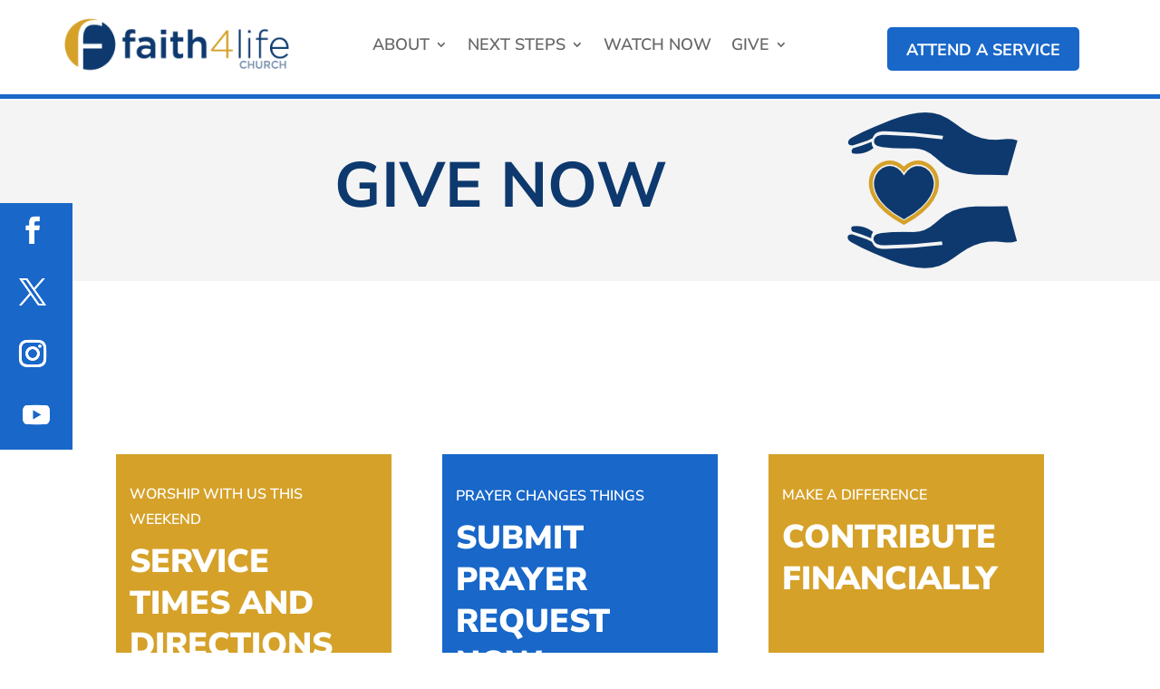

--- FILE ---
content_type: text/css
request_url: https://faith4lifeaus.com/wp-content/plugins/modern-events-calendar-lite/assets/css/iconfonts.css?ver=7.20.0.1769116622
body_size: 7504
content:
/* FONTS PATH */

@font-face {
  font-family: 'FontAwesome';
  src: url('../fonts/fontawesome-webfont.eot?v=4.2.0');
  src: url('../fonts/fontawesome-webfont.eot?#iefix&v=4.2.0') format('embedded-opentype'),
    url('../fonts/fontawesome-webfont.woff?v=4.2.0') format('woff'),
    url('../fonts/fontawesome-webfont.ttf?v=4.2.0') format('truetype'),
    url('../fonts/fontawesome-webfont.svg?v=4.2.0#fontawesomeregular') format('svg');
}

@font-face {
  font-family: 'simple-line-icons';
  src: url('../fonts/Simple-Line-Icons.eot');
  src: url('../fonts/Simple-Line-Icons.eot?#iefix') format('embedded-opentype'),
    url('../fonts/Simple-Line-Icons.ttf') format('truetype'),
    url('../fonts/Simple-Line-Icons.woff2') format('woff2'),
    url('../fonts/Simple-Line-Icons.woff') format('woff'),
    url('../fonts/Simple-Line-Icons.svg?#simple-line-icons') format('svg');
}


[class*="mec-fa-"],
[class*="mec-li_"],
[class*="mec-sl-"] {
  speak: none;
  font-style: normal;
  font-weight: normal;
  font-variant: normal;
  text-transform: none;
  line-height: 1;
  -webkit-font-smoothing: antialiased;
  -moz-osx-font-smoothing: grayscale;
}

[class*="mec-fa-"] {
  font-family: FontAwesome;
}

[class*="mec-sl-"] {
  font-family: 'simple-line-icons';
}


/* Font Awesome icons */
.mec-fa-glass:before {
  content: "\f000";
}

.mec-fa-music:before {
  content: "\f001";
}

.mec-fa-search:before {
  content: "\f002";
}

.mec-fa-envelope-o:before {
  content: "\f003";
}

.mec-fa-heart:before {
  content: "\f004";
}

.mec-fa-star:before {
  content: "\f005";
}

.mec-fa-star-o:before {
  content: "\f006";
}

.mec-fa-user:before {
  content: "\f007";
}

.mec-fa-film:before {
  content: "\f008";
}

.mec-fa-th-large:before {
  content: "\f009";
}

.mec-fa-th:before {
  content: "\f00a";
}

.mec-fa-th-list:before {
  content: "\f00b";
}

.mec-fa-check:before {
  content: "\f00c";
}

.mec-fa-close:before,
.mec-fa-remove:before,
.mec-fa-times:before {
  content: "\f00d";
}

.mec-fa-search-plus:before {
  content: "\f00e";
}

.mec-fa-search-minus:before {
  content: "\f010";
}

.mec-fa-power-off:before {
  content: "\f011";
}

.mec-fa-signal:before {
  content: "\f012";
}

.mec-fa-cog:before,
.mec-fa-gear:before {
  content: "\f013";
}

.mec-fa-trash-o:before {
  content: "\f014";
}

.mec-fa-home:before {
  content: "\f015";
}

.mec-fa-file-o:before {
  content: "\f016";
}

.mec-fa-clock-o:before {
  content: "\f017";
}

.mec-fa-road:before {
  content: "\f018";
}

.mec-fa-download:before {
  content: "\f019";
}

.mec-fa-arrow-circle-o-down:before {
  content: "\f01a";
}

.mec-fa-arrow-circle-o-up:before {
  content: "\f01b";
}

.mec-fa-inbox:before {
  content: "\f01c";
}

.mec-fa-play-circle-o:before {
  content: "\f01d";
}

.mec-fa-repeat:before,
.mec-fa-rotate-right:before {
  content: "\f01e";
}

.mec-fa-refresh:before {
  content: "\f021";
}

.mec-fa-list-alt:before {
  content: "\f022";
}

.mec-fa-lock:before {
  content: "\f023";
}

.mec-fa-flag:before {
  content: "\f024";
}

.mec-fa-headphones:before {
  content: "\f025";
}

.mec-fa-volume-off:before {
  content: "\f026";
}

.mec-fa-volume-down:before {
  content: "\f027";
}

.mec-fa-volume-up:before {
  content: "\f028";
}

.mec-fa-qrcode:before {
  content: "\f029";
}

.mec-fa-barcode:before {
  content: "\f02a";
}

.mec-fa-tag:before {
  content: "\f02b";
}

.mec-fa-tags:before {
  content: "\f02c";
}

.mec-fa-book:before {
  content: "\f02d";
}

.mec-fa-bookmark:before {
  content: "\f02e";
}

.mec-fa-print:before {
  content: "\f02f";
}

.mec-fa-camera:before {
  content: "\f030";
}

.mec-fa-font:before {
  content: "\f031";
}

.mec-fa-bold:before {
  content: "\f032";
}

.mec-fa-italic:before {
  content: "\f033";
}

.mec-fa-text-height:before {
  content: "\f034";
}

.mec-fa-text-width:before {
  content: "\f035";
}

.mec-fa-align-left:before {
  content: "\f036";
}

.mec-fa-align-center:before {
  content: "\f037";
}

.mec-fa-align-right:before {
  content: "\f038";
}

.mec-fa-align-justify:before {
  content: "\f039";
}

.mec-fa-list:before {
  content: "\f03a";
}

.mec-fa-dedent:before,
.mec-fa-outdent:before {
  content: "\f03b";
}

.mec-fa-indent:before {
  content: "\f03c";
}

.mec-fa-video-camera:before {
  content: "\f03d";
}

.mec-fa-image:before,
.mec-fa-photo:before,
.mec-fa-picture-o:before {
  content: "\f03e";
}

.mec-fa-pencil:before {
  content: "\f040";
}

.mec-fa-map-marker:before {
  content: "\f041";
}

.mec-fa-adjust:before {
  content: "\f042";
}

.mec-fa-tint:before {
  content: "\f043";
}

.mec-fa-edit:before,
.mec-fa-pencil-square-o:before {
  content: "\f044";
}

.mec-fa-share-square-o:before {
  content: "\f045";
}

.mec-fa-check-square-o:before {
  content: "\f046";
}

.mec-fa-arrows:before {
  content: "\f047";
}

.mec-fa-step-backward:before {
  content: "\f048";
}

.mec-fa-fast-backward:before {
  content: "\f049";
}

.mec-fa-backward:before {
  content: "\f04a";
}

.mec-fa-play:before {
  content: "\f04b";
}

.mec-fa-pause:before {
  content: "\f04c";
}

.mec-fa-stop:before {
  content: "\f04d";
}

.mec-fa-forward:before {
  content: "\f04e";
}

.mec-fa-fast-forward:before {
  content: "\f050";
}

.mec-fa-step-forward:before {
  content: "\f051";
}

.mec-fa-eject:before {
  content: "\f052";
}

.mec-fa-chevron-left:before {
  content: "\f053";
}

.mec-fa-chevron-right:before {
  content: "\f054";
}

.mec-fa-plus-circle:before {
  content: "\f055";
}

.mec-fa-minus-circle:before {
  content: "\f056";
}

.mec-fa-times-circle:before {
  content: "\f057";
}

.mec-fa-check-circle:before {
  content: "\f058";
}

.mec-fa-question-circle:before {
  content: "\f059";
}

.mec-fa-info-circle:before {
  content: "\f05a";
}

.mec-fa-crosshairs:before {
  content: "\f05b";
}

.mec-fa-times-circle-o:before {
  content: "\f05c";
}

.mec-fa-check-circle-o:before {
  content: "\f05d";
}

.mec-fa-ban:before {
  content: "\f05e";
}

.mec-fa-arrow-left:before {
  content: "\f060";
}

.mec-fa-arrow-right:before {
  content: "\f061";
}

.mec-fa-arrow-up:before {
  content: "\f062";
}

.mec-fa-arrow-down:before {
  content: "\f063";
}

.mec-fa-mail-forward:before,
.mec-fa-share:before {
  content: "\f064";
}

.mec-fa-expand:before {
  content: "\f065";
}

.mec-fa-compress:before {
  content: "\f066";
}

.mec-fa-plus:before {
  content: "\f067";
}

.mec-fa-minus:before {
  content: "\f068";
}

.mec-fa-asterisk:before {
  content: "\f069";
}

.mec-fa-exclamation-circle:before {
  content: "\f06a";
}

.mec-fa-gift:before {
  content: "\f06b";
}

.mec-fa-leaf:before {
  content: "\f06c";
}

.mec-fa-fire:before {
  content: "\f06d";
}

.mec-fa-eye:before {
  content: "\f06e";
}

.mec-fa-eye-slash:before {
  content: "\f070";
}

.mec-fa-exclamation-triangle:before,
.mec-fa-warning:before {
  content: "\f071";
}

.mec-fa-plane:before {
  content: "\f072";
}

.mec-fa-calendar:before {
  content: "\f073";
}

.mec-fa-random:before {
  content: "\f074";
}

.mec-fa-comment:before {
  content: "\f075";
}

.mec-fa-magnet:before {
  content: "\f076";
}

.mec-fa-chevron-up:before {
  content: "\f077";
}

.mec-fa-chevron-down:before {
  content: "\f078";
}

.mec-fa-retweet:before {
  content: "\f079";
}

.mec-fa-shopping-cart:before {
  content: "\f07a";
}

.mec-fa-folder:before {
  content: "\f07b";
}

.mec-fa-folder-open:before {
  content: "\f07c";
}

.mec-fa-arrows-v:before {
  content: "\f07d";
}

.mec-fa-arrows-h:before {
  content: "\f07e";
}

.mec-fa-bar-chart-o:before,
.mec-fa-bar-chart:before {
  content: "\f080";
}

.mec-fa-twitter-square:before {
  content: "\f081";
}

.mec-fa-facebook-square:before {
  content: "\f082";
}

.mec-fa-camera-retro:before {
  content: "\f083";
}

.mec-fa-key:before {
  content: "\f084";
}

.mec-fa-cogs:before,
.mec-fa-gears:before {
  content: "\f085";
}

.mec-fa-comments:before {
  content: "\f086";
}

.mec-fa-thumbs-o-up:before {
  content: "\f087";
}

.mec-fa-thumbs-o-down:before {
  content: "\f088";
}

.mec-fa-star-half:before {
  content: "\f089";
}

.mec-fa-heart-o:before {
  content: "\f08a";
}

.mec-fa-sign-out:before {
  content: "\f08b";
}

.mec-fa-linkedin-square:before {
  content: "\f08c";
}

.mec-fa-thumb-tack:before {
  content: "\f08d";
}

.mec-fa-external-link:before {
  content: "\f08e";
}

.mec-fa-sign-in:before {
  content: "\f090";
}

.mec-fa-trophy:before {
  content: "\f091";
}

.mec-fa-github-square:before {
  content: "\f092";
}

.mec-fa-upload:before {
  content: "\f093";
}

.mec-fa-lemon-o:before {
  content: "\f094";
}

.mec-fa-phone:before {
  content: "\f095";
}

.mec-fa-square-o:before {
  content: "\f096";
}

.mec-fa-bookmark-o:before {
  content: "\f097";
}

.mec-fa-phone-square:before {
  content: "\f098";
}

.mec-fa-twitter:before {
  content: "\f099";
}

.mec-fa-facebook-f:before,
.mec-fa-facebook:before {
  content: "\f09a";
}

.mec-fa-github:before {
  content: "\f09b";
}

.mec-fa-unlock:before {
  content: "\f09c";
}

.mec-fa-credit-card:before {
  content: "\f09d";
}

.mec-fa-feed:before,
.mec-fa-rss:before {
  content: "\f09e";
}

.mec-fa-hdd-o:before {
  content: "\f0a0";
}

.mec-fa-bullhorn:before {
  content: "\f0a1";
}

.mec-fa-bell:before {
  content: "\f0f3";
}

.mec-fa-certificate:before {
  content: "\f0a3";
}

.mec-fa-hand-o-right:before {
  content: "\f0a4";
}

.mec-fa-hand-o-left:before {
  content: "\f0a5";
}

.mec-fa-hand-o-up:before {
  content: "\f0a6";
}

.mec-fa-hand-o-down:before {
  content: "\f0a7";
}

.mec-fa-arrow-circle-left:before {
  content: "\f0a8";
}

.mec-fa-arrow-circle-right:before {
  content: "\f0a9";
}

.mec-fa-arrow-circle-up:before {
  content: "\f0aa";
}

.mec-fa-arrow-circle-down:before {
  content: "\f0ab";
}

.mec-fa-globe:before {
  content: "\f0ac";
}

.mec-fa-wrench:before {
  content: "\f0ad";
}

.mec-fa-tasks:before {
  content: "\f0ae";
}

.mec-fa-filter:before {
  content: "\f0b0";
}

.mec-fa-briefcase:before {
  content: "\f0b1";
}

.mec-fa-arrows-alt:before {
  content: "\f0b2";
}

.mec-fa-group:before,
.mec-fa-users:before {
  content: "\f0c0";
}

.mec-fa-chain:before,
.mec-fa-link:before {
  content: "\f0c1";
}

.mec-fa-cloud:before {
  content: "\f0c2";
}

.mec-fa-flask:before {
  content: "\f0c3";
}

.mec-fa-cut:before,
.mec-fa-scissors:before {
  content: "\f0c4";
}

.mec-fa-copy:before,
.mec-fa-files-o:before {
  content: "\f0c5";
}

.mec-fa-paperclip:before {
  content: "\f0c6";
}

.mec-fa-floppy-o:before,
.mec-fa-save:before {
  content: "\f0c7";
}

.mec-fa-square:before {
  content: "\f0c8";
}

.mec-fa-bars:before,
.mec-fa-navicon:before,
.mec-fa-reorder:before {
  content: "\f0c9";
}

.mec-fa-list-ul:before {
  content: "\f0ca";
}

.mec-fa-list-ol:before {
  content: "\f0cb";
}

.mec-fa-strikethrough:before {
  content: "\f0cc";
}

.mec-fa-underline:before {
  content: "\f0cd";
}

.mec-fa-table:before {
  content: "\f0ce";
}

.mec-fa-magic:before {
  content: "\f0d0";
}

.mec-fa-truck:before {
  content: "\f0d1";
}

.mec-fa-pinterest:before {
  content: "\f0d2";
}

.mec-fa-pinterest-square:before {
  content: "\f0d3";
}

.mec-fa-google-plus-square:before {
  content: "\f0d4";
}

.mec-fa-google-plus:before {
  content: "\f0d5";
}

.mec-fa-money:before {
  content: "\f0d6";
}

.mec-fa-caret-down:before {
  content: "\f0d7";
}

.mec-fa-caret-up:before {
  content: "\f0d8";
}

.mec-fa-caret-left:before {
  content: "\f0d9";
}

.mec-fa-caret-right:before {
  content: "\f0da";
}

.mec-fa-columns:before {
  content: "\f0db";
}

.mec-fa-sort:before,
.mec-fa-unsorted:before {
  content: "\f0dc";
}

.mec-fa-sort-desc:before,
.mec-fa-sort-down:before {
  content: "\f0dd";
}

.mec-fa-sort-asc:before,
.mec-fa-sort-up:before {
  content: "\f0de";
}

.mec-fa-envelope:before {
  content: "\f0e0";
}

.mec-fa-linkedin:before {
  content: "\f0e1";
}

.mec-fa-rotate-left:before,
.mec-fa-undo:before {
  content: "\f0e2";
}

.mec-fa-gavel:before,
.mec-fa-legal:before {
  content: "\f0e3";
}

.mec-fa-dashboard:before,
.mec-fa-tachometer:before {
  content: "\f0e4";
}

.mec-fa-comment-o:before {
  content: "\f0e5";
}

.mec-fa-comments-o:before {
  content: "\f0e6";
}

.mec-fa-bolt:before,
.mec-fa-flash:before {
  content: "\f0e7";
}

.mec-fa-sitemap:before {
  content: "\f0e8";
}

.mec-fa-umbrella:before {
  content: "\f0e9";
}

.mec-fa-clipboard:before,
.mec-fa-paste:before {
  content: "\f0ea";
}

.mec-fa-lightbulb-o:before {
  content: "\f0eb";
}

.mec-fa-exchange:before {
  content: "\f0ec";
}

.mec-fa-cloud-download:before {
  content: "\f0ed";
}

.mec-fa-cloud-upload:before {
  content: "\f0ee";
}

.mec-fa-user-md:before {
  content: "\f0f0";
}

.mec-fa-stethoscope:before {
  content: "\f0f1";
}

.mec-fa-suitcase:before {
  content: "\f0f2";
}

.mec-fa-bell-o:before {
  content: "\f0a2";
}

.mec-fa-coffee:before {
  content: "\f0f4";
}

.mec-fa-cutlery:before {
  content: "\f0f5";
}

.mec-fa-file-text-o:before {
  content: "\f0f6";
}

.mec-fa-building-o:before {
  content: "\f0f7";
}

.mec-fa-hospital-o:before {
  content: "\f0f8";
}

.mec-fa-ambulance:before {
  content: "\f0f9";
}

.mec-fa-medkit:before {
  content: "\f0fa";
}

.mec-fa-fighter-jet:before {
  content: "\f0fb";
}

.mec-fa-beer:before {
  content: "\f0fc";
}

.mec-fa-h-square:before {
  content: "\f0fd";
}

.mec-fa-plus-square:before {
  content: "\f0fe";
}

.mec-fa-angle-double-left:before {
  content: "\f100";
}

.mec-fa-angle-double-right:before {
  content: "\f101";
}

.mec-fa-angle-double-up:before {
  content: "\f102";
}

.mec-fa-angle-double-down:before {
  content: "\f103";
}

.mec-fa-angle-left:before {
  content: "\f104";
}

.mec-fa-angle-right:before {
  content: "\f105";
}

.mec-fa-angle-up:before {
  content: "\f106";
}

.mec-fa-angle-down:before {
  content: "\f107";
}

.mec-fa-desktop:before {
  content: "\f108";
}

.mec-fa-laptop:before {
  content: "\f109";
}

.mec-fa-tablet:before {
  content: "\f10a";
}

.mec-fa-mobile-phone:before,
.mec-fa-mobile:before {
  content: "\f10b";
}

.mec-fa-circle-o:before {
  content: "\f10c";
}

.mec-fa-quote-left:before {
  content: "\f10d";
}

.mec-fa-quote-right:before {
  content: "\f10e";
}

.mec-fa-spinner:before {
  content: "\f110";
}

.mec-fa-circle:before {
  content: "\f111";
}

.mec-fa-mail-reply:before,
.mec-fa-reply:before {
  content: "\f112";
}

.mec-fa-github-alt:before {
  content: "\f113";
}

.mec-fa-folder-o:before {
  content: "\f114";
}

.mec-fa-folder-open-o:before {
  content: "\f115";
}

.mec-fa-smile-o:before {
  content: "\f118";
}

.mec-fa-frown-o:before {
  content: "\f119";
}

.mec-fa-meh-o:before {
  content: "\f11a";
}

.mec-fa-gamepad:before {
  content: "\f11b";
}

.mec-fa-keyboard-o:before {
  content: "\f11c";
}

.mec-fa-flag-o:before {
  content: "\f11d";
}

.mec-fa-flag-checkered:before {
  content: "\f11e";
}

.mec-fa-terminal:before {
  content: "\f120";
}

.mec-fa-code:before {
  content: "\f121";
}

.mec-fa-mail-reply-all:before,
.mec-fa-reply-all:before {
  content: "\f122";
}

.mec-fa-star-half-empty:before,
.mec-fa-star-half-full:before,
.mec-fa-star-half-o:before {
  content: "\f123";
}

.mec-fa-location-arrow:before {
  content: "\f124";
}

.mec-fa-crop:before {
  content: "\f125";
}

.mec-fa-code-fork:before {
  content: "\f126";
}

.mec-fa-chain-broken:before,
.mec-fa-unlink:before {
  content: "\f127";
}

.mec-fa-question:before {
  content: "\f128";
}

.mec-fa-info:before {
  content: "\f129";
}

.mec-fa-exclamation:before {
  content: "\f12a";
}

.mec-fa-superscript:before {
  content: "\f12b";
}

.mec-fa-subscript:before {
  content: "\f12c";
}

.mec-fa-eraser:before {
  content: "\f12d";
}

.mec-fa-puzzle-piece:before {
  content: "\f12e";
}

.mec-fa-microphone:before {
  content: "\f130";
}

.mec-fa-microphone-slash:before {
  content: "\f131";
}

.mec-fa-shield:before {
  content: "\f132";
}

.mec-fa-calendar-o:before {
  content: "\f133";
}

.mec-fa-fire-extinguisher:before {
  content: "\f134";
}

.mec-fa-rocket:before {
  content: "\f135";
}

.mec-fa-maxcdn:before {
  content: "\f136";
}

.mec-fa-chevron-circle-left:before {
  content: "\f137";
}

.mec-fa-chevron-circle-right:before {
  content: "\f138";
}

.mec-fa-chevron-circle-up:before {
  content: "\f139";
}

.mec-fa-chevron-circle-down:before {
  content: "\f13a";
}

.mec-fa-html5:before {
  content: "\f13b";
}

.mec-fa-css3:before {
  content: "\f13c";
}

.mec-fa-anchor:before {
  content: "\f13d";
}

.mec-fa-unlock-alt:before {
  content: "\f13e";
}

.mec-fa-bullseye:before {
  content: "\f140";
}

.mec-fa-ellipsis-h:before {
  content: "\f141";
}

.mec-fa-ellipsis-v:before {
  content: "\f142";
}

.mec-fa-rss-square:before {
  content: "\f143";
}

.mec-fa-play-circle:before {
  content: "\f144";
}

.mec-fa-ticket:before {
  content: "\f145";
}

.mec-fa-minus-square:before {
  content: "\f146";
}

.mec-fa-minus-square-o:before {
  content: "\f147";
}

.mec-fa-level-up:before {
  content: "\f148";
}

.mec-fa-level-down:before {
  content: "\f149";
}

.mec-fa-check-square:before {
  content: "\f14a";
}

.mec-fa-pencil-square:before {
  content: "\f14b";
}

.mec-fa-external-link-square:before {
  content: "\f14c";
}

.mec-fa-share-square:before {
  content: "\f14d";
}

.mec-fa-compass:before {
  content: "\f14e";
}

.mec-fa-caret-square-o-down:before,
.mec-fa-toggle-down:before {
  content: "\f150";
}

.mec-fa-caret-square-o-up:before,
.mec-fa-toggle-up:before {
  content: "\f151";
}

.mec-fa-caret-square-o-right:before,
.mec-fa-toggle-right:before {
  content: "\f152";
}

.mec-fa-eur:before,
.mec-fa-euro:before {
  content: "\f153";
}

.mec-fa-gbp:before {
  content: "\f154";
}

.mec-fa-dollar:before,
.mec-fa-usd:before {
  content: "\f155";
}

.mec-fa-inr:before,
.mec-fa-rupee:before {
  content: "\f156";
}

.mec-fa-cny:before,
.mec-fa-jpy:before,
.mec-fa-rmb:before,
.mec-fa-yen:before {
  content: "\f157";
}

.mec-fa-rouble:before,
.mec-fa-rub:before,
.mec-fa-ruble:before {
  content: "\f158";
}

.mec-fa-krw:before,
.mec-fa-won:before {
  content: "\f159";
}

.mec-fa-bitcoin:before,
.mec-fa-btc:before {
  content: "\f15a";
}

.mec-fa-file:before {
  content: "\f15b";
}

.mec-fa-file-text:before {
  content: "\f15c";
}

.mec-fa-sort-alpha-asc:before {
  content: "\f15d";
}

.mec-fa-sort-alpha-desc:before {
  content: "\f15e";
}

.mec-fa-sort-amount-asc:before {
  content: "\f160";
}

.mec-fa-sort-amount-desc:before {
  content: "\f161";
}

.mec-fa-sort-numeric-asc:before {
  content: "\f162";
}

.mec-fa-sort-numeric-desc:before {
  content: "\f163";
}

.mec-fa-thumbs-up:before {
  content: "\f164";
}

.mec-fa-thumbs-down:before {
  content: "\f165";
}

.mec-fa-youtube-square:before {
  content: "\f166";
}

.mec-fa-youtube:before {
  content: "\f167";
}

.mec-fa-xing:before {
  content: "\f168";
}

.mec-fa-xing-square:before {
  content: "\f169";
}

.mec-fa-youtube-play:before {
  content: "\f16a";
}

.mec-fa-dropbox:before {
  content: "\f16b";
}

.mec-fa-stack-overflow:before {
  content: "\f16c";
}

.mec-fa-instagram:before {
  content: "\f16d";
}

.mec-fa-flickr:before {
  content: "\f16e";
}

.mec-fa-adn:before {
  content: "\f170";
}

.mec-fa-bitbucket:before {
  content: "\f171";
}

.mec-fa-bitbucket-square:before {
  content: "\f172";
}

.mec-fa-tumblr:before {
  content: "\f173";
}

.mec-fa-tumblr-square:before {
  content: "\f174";
}

.mec-fa-long-arrow-down:before {
  content: "\f175";
}

.mec-fa-long-arrow-up:before {
  content: "\f176";
}

.mec-fa-long-arrow-left:before {
  content: "\f177";
}

.mec-fa-long-arrow-right:before {
  content: "\f178";
}

.mec-fa-apple:before {
  content: "\f179";
}

.mec-fa-windows:before {
  content: "\f17a";
}

.mec-fa-android:before {
  content: "\f17b";
}

.mec-fa-linux:before {
  content: "\f17c";
}

.mec-fa-dribbble:before {
  content: "\f17d";
}

.mec-fa-skype:before {
  content: "\f17e";
}

.mec-fa-foursquare:before {
  content: "\f180";
}

.mec-fa-trello:before {
  content: "\f181";
}

.mec-fa-female:before {
  content: "\f182";
}

.mec-fa-male:before {
  content: "\f183";
}

.mec-fa-gittip:before,
.mec-fa-gratipay:before {
  content: "\f184";
}

.mec-fa-sun-o:before {
  content: "\f185";
}

.mec-fa-moon-o:before {
  content: "\f186";
}

.mec-fa-archive:before {
  content: "\f187";
}

.mec-fa-bug:before {
  content: "\f188";
}

.mec-fa-vk:before {
  content: "\f189";
}

.mec-fa-weibo:before {
  content: "\f18a";
}

.mec-fa-renren:before {
  content: "\f18b";
}

.mec-fa-pagelines:before {
  content: "\f18c";
}

.mec-fa-stack-exchange:before {
  content: "\f18d";
}

.mec-fa-arrow-circle-o-right:before {
  content: "\f18e";
}

.mec-fa-arrow-circle-o-left:before {
  content: "\f190";
}

.mec-fa-caret-square-o-left:before,
.mec-fa-toggle-left:before {
  content: "\f191";
}

.mec-fa-dot-circle-o:before {
  content: "\f192";
}

.mec-fa-wheelchair:before {
  content: "\f193";
}

.mec-fa-vimeo-square:before {
  content: "\f194";
}

.mec-fa-try:before,
.mec-fa-turkish-lira:before {
  content: "\f195";
}

.mec-fa-plus-square-o:before {
  content: "\f196";
}

.mec-fa-space-shuttle:before {
  content: "\f197";
}

.mec-fa-slack:before {
  content: "\f198";
}

.mec-fa-envelope-square:before {
  content: "\f199";
}

.mec-fa-wordpress:before {
  content: "\f19a";
}

.mec-fa-openid:before {
  content: "\f19b";
}

.mec-fa-bank:before,
.mec-fa-institution:before,
.mec-fa-university:before {
  content: "\f19c";
}

.mec-fa-graduation-cap:before,
.mec-fa-mortar-board:before {
  content: "\f19d";
}

.mec-fa-yahoo:before {
  content: "\f19e";
}

.mec-fa-google:before {
  content: "\f1a0";
}

.mec-fa-reddit:before {
  content: "\f1a1";
}

.mec-fa-reddit-square:before {
  content: "\f1a2";
}

.mec-fa-stumbleupon-circle:before {
  content: "\f1a3";
}

.mec-fa-stumbleupon:before {
  content: "\f1a4";
}

.mec-fa-delicious:before {
  content: "\f1a5";
}

.mec-fa-digg:before {
  content: "\f1a6";
}

.mec-fa-pied-piper:before {
  content: "\f1a7";
}

.mec-fa-pied-piper-alt:before {
  content: "\f1a8";
}

.mec-fa-drupal:before {
  content: "\f1a9";
}

.mec-fa-joomla:before {
  content: "\f1aa";
}

.mec-fa-language:before {
  content: "\f1ab";
}

.mec-fa-fax:before {
  content: "\f1ac";
}

.mec-fa-building:before {
  content: "\f1ad";
}

.mec-fa-child:before {
  content: "\f1ae";
}

.mec-fa-paw:before {
  content: "\f1b0";
}

.mec-fa-spoon:before {
  content: "\f1b1";
}

.mec-fa-cube:before {
  content: "\f1b2";
}

.mec-fa-cubes:before {
  content: "\f1b3";
}

.mec-fa-behance:before {
  content: "\f1b4";
}

.mec-fa-behance-square:before {
  content: "\f1b5";
}

.mec-fa-steam:before {
  content: "\f1b6";
}

.mec-fa-steam-square:before {
  content: "\f1b7";
}

.mec-fa-recycle:before {
  content: "\f1b8";
}

.mec-fa-automobile:before,
.mec-fa-car:before {
  content: "\f1b9";
}

.mec-fa-cab:before,
.mec-fa-taxi:before {
  content: "\f1ba";
}

.mec-fa-tree:before {
  content: "\f1bb";
}

.mec-fa-spotify:before {
  content: "\f1bc";
}

.mec-fa-deviantart:before {
  content: "\f1bd";
}

.mec-fa-soundcloud:before {
  content: "\f1be";
}

.mec-fa-database:before {
  content: "\f1c0";
}

.mec-fa-file-pdf-o:before {
  content: "\f1c1";
}

.mec-fa-file-word-o:before {
  content: "\f1c2";
}

.mec-fa-file-excel-o:before {
  content: "\f1c3";
}

.mec-fa-file-powerpoint-o:before {
  content: "\f1c4";
}

.mec-fa-file-image-o:before,
.mec-fa-file-photo-o:before,
.mec-fa-file-picture-o:before {
  content: "\f1c5";
}

.mec-fa-file-archive-o:before,
.mec-fa-file-zip-o:before {
  content: "\f1c6";
}

.mec-fa-file-audio-o:before,
.mec-fa-file-sound-o:before {
  content: "\f1c7";
}

.mec-fa-file-movie-o:before,
.mec-fa-file-video-o:before {
  content: "\f1c8";
}

.mec-fa-file-code-o:before {
  content: "\f1c9";
}

.mec-fa-vine:before {
  content: "\f1ca";
}

.mec-fa-codepen:before {
  content: "\f1cb";
}

.mec-fa-jsfiddle:before {
  content: "\f1cc";
}

.mec-fa-life-bouy:before,
.mec-fa-life-buoy:before,
.mec-fa-life-ring:before,
.mec-fa-life-saver:before,
.mec-fa-support:before {
  content: "\f1cd";
}

.mec-fa-circle-o-notch:before {
  content: "\f1ce";
}

.mec-fa-ra:before,
.mec-fa-rebel:before {
  content: "\f1d0";
}

.mec-fa-empire:before,
.mec-fa-ge:before {
  content: "\f1d1";
}

.mec-fa-git-square:before {
  content: "\f1d2";
}

.mec-fa-git:before {
  content: "\f1d3";
}

.mec-fa-hacker-news:before,
.mec-fa-y-combinator-square:before,
.mec-fa-yc-square:before {
  content: "\f1d4";
}

.mec-fa-tencent-weibo:before {
  content: "\f1d5";
}

.mec-fa-qq:before {
  content: "\f1d6";
}

.mec-fa-wechat:before,
.mec-fa-weixin:before {
  content: "\f1d7";
}

.mec-fa-paper-plane:before,
.mec-fa-send:before {
  content: "\f1d8";
}

.mec-fa-paper-plane-o:before,
.mec-fa-send-o:before {
  content: "\f1d9";
}

.mec-fa-history:before {
  content: "\f1da";
}

.mec-fa-circle-thin:before {
  content: "\f1db";
}

.mec-fa-header:before {
  content: "\f1dc";
}

.mec-fa-paragraph:before {
  content: "\f1dd";
}

.mec-fa-sliders:before {
  content: "\f1de";
}

.mec-fa-share-alt:before {
  content: "\f1e0";
}

.mec-fa-share-alt-square:before {
  content: "\f1e1";
}

.mec-fa-bomb:before {
  content: "\f1e2";
}

.mec-fa-futbol-o:before,
.mec-fa-soccer-ball-o:before {
  content: "\f1e3";
}

.mec-fa-tty:before {
  content: "\f1e4";
}

.mec-fa-binoculars:before {
  content: "\f1e5";
}

.mec-fa-plug:before {
  content: "\f1e6";
}

.mec-fa-slideshare:before {
  content: "\f1e7";
}

.mec-fa-twitch:before {
  content: "\f1e8";
}

.mec-fa-yelp:before {
  content: "\f1e9";
}

.mec-fa-newspaper-o:before {
  content: "\f1ea";
}

.mec-fa-wifi:before {
  content: "\f1eb";
}

.mec-fa-calculator:before {
  content: "\f1ec";
}

.mec-fa-paypal:before {
  content: "\f1ed";
}

.mec-fa-google-wallet:before {
  content: "\f1ee";
}

.mec-fa-cc-visa:before {
  content: "\f1f0";
}

.mec-fa-cc-mastercard:before {
  content: "\f1f1";
}

.mec-fa-cc-discover:before {
  content: "\f1f2";
}

.mec-fa-cc-amex:before {
  content: "\f1f3";
}

.mec-fa-cc-paypal:before {
  content: "\f1f4";
}

.mec-fa-cc-stripe:before {
  content: "\f1f5";
}

.mec-fa-bell-slash:before {
  content: "\f1f6";
}

.mec-fa-bell-slash-o:before {
  content: "\f1f7";
}

.mec-fa-trash:before {
  content: "\f1f8";
}

.mec-fa-copyright:before {
  content: "\f1f9";
}

.mec-fa-at:before {
  content: "\f1fa";
}

.mec-fa-eyedropper:before {
  content: "\f1fb";
}

.mec-fa-paint-brush:before {
  content: "\f1fc";
}

.mec-fa-birthday-cake:before {
  content: "\f1fd";
}

.mec-fa-area-chart:before {
  content: "\f1fe";
}

.mec-fa-pie-chart:before {
  content: "\f200";
}

.mec-fa-line-chart:before {
  content: "\f201";
}

.mec-fa-lastfm:before {
  content: "\f202";
}

.mec-fa-lastfm-square:before {
  content: "\f203";
}

.mec-fa-toggle-off:before {
  content: "\f204";
}

.mec-fa-toggle-on:before {
  content: "\f205";
}

.mec-fa-bicycle:before {
  content: "\f206";
}

.mec-fa-bus:before {
  content: "\f207";
}

.mec-fa-ioxhost:before {
  content: "\f208";
}

.mec-fa-angellist:before {
  content: "\f209";
}

.mec-fa-cc:before {
  content: "\f20a";
}

.mec-fa-ils:before,
.mec-fa-shekel:before,
.mec-fa-sheqel:before {
  content: "\f20b";
}

.mec-fa-meanpath:before {
  content: "\f20c";
}

.mec-fa-buysellads:before {
  content: "\f20d";
}

.mec-fa-connectdevelop:before {
  content: "\f20e";
}

.mec-fa-dashcube:before {
  content: "\f210";
}

.mec-fa-forumbee:before {
  content: "\f211";
}

.mec-fa-leanpub:before {
  content: "\f212";
}

.mec-fa-sellsy:before {
  content: "\f213";
}

.mec-fa-shirtsinbulk:before {
  content: "\f214";
}

.mec-fa-simplybuilt:before {
  content: "\f215";
}

.mec-fa-skyatlas:before {
  content: "\f216";
}

.mec-fa-cart-plus:before {
  content: "\f217";
}

.mec-fa-cart-arrow-down:before {
  content: "\f218";
}

.mec-fa-diamond:before {
  content: "\f219";
}

.mec-fa-ship:before {
  content: "\f21a";
}

.mec-fa-user-secret:before {
  content: "\f21b";
}

.mec-fa-motorcycle:before {
  content: "\f21c";
}

.mec-fa-street-view:before {
  content: "\f21d";
}

.mec-fa-heartbeat:before {
  content: "\f21e";
}

.mec-fa-venus:before {
  content: "\f221";
}

.mec-fa-mars:before {
  content: "\f222";
}

.mec-fa-mercury:before {
  content: "\f223";
}

.mec-fa-intersex:before,
.mec-fa-transgender:before {
  content: "\f224";
}

.mec-fa-transgender-alt:before {
  content: "\f225";
}

.mec-fa-venus-double:before {
  content: "\f226";
}

.mec-fa-mars-double:before {
  content: "\f227";
}

.mec-fa-venus-mars:before {
  content: "\f228";
}

.mec-fa-mars-stroke:before {
  content: "\f229";
}

.mec-fa-mars-stroke-v:before {
  content: "\f22a";
}

.mec-fa-mars-stroke-h:before {
  content: "\f22b";
}

.mec-fa-neuter:before {
  content: "\f22c";
}

.mec-fa-genderless:before {
  content: "\f22d";
}

.mec-fa-facebook-official:before {
  content: "\f230";
}

.mec-fa-pinterest-p:before {
  content: "\f231";
}

.mec-fa-whatsapp:before {
  content: "\f232";
}

.mec-fa-server:before {
  content: "\f233";
}

.mec-fa-user-plus:before {
  content: "\f234";
}

.mec-fa-user-times:before {
  content: "\f235";
}

.mec-fa-bed:before,
.mec-fa-hotel:before {
  content: "\f236";
}

.mec-fa-viacoin:before {
  content: "\f237";
}

.mec-fa-train:before {
  content: "\f238";
}

.mec-fa-subway:before {
  content: "\f239";
}

.mec-fa-medium:before {
  content: "\f23a";
}

.mec-fa-y-combinator:before,
.mec-fa-yc:before {
  content: "\f23b";
}

.mec-fa-optin-monster:before {
  content: "\f23c";
}

.mec-fa-opencart:before {
  content: "\f23d";
}

.mec-fa-expeditedssl:before {
  content: "\f23e";
}

.mec-fa-battery-4:before,
.mec-fa-battery-full:before {
  content: "\f240";
}

.mec-fa-battery-3:before,
.mec-fa-battery-three-quarters:before {
  content: "\f241";
}

.mec-fa-battery-2:before,
.mec-fa-battery-half:before {
  content: "\f242";
}

.mec-fa-battery-1:before,
.mec-fa-battery-quarter:before {
  content: "\f243";
}

.mec-fa-battery-0:before,
.mec-fa-battery-empty:before {
  content: "\f244";
}

.mec-fa-mouse-pointer:before {
  content: "\f245";
}

.mec-fa-i-cursor:before {
  content: "\f246";
}

.mec-fa-object-group:before {
  content: "\f247";
}

.mec-fa-object-ungroup:before {
  content: "\f248";
}

.mec-fa-sticky-note:before {
  content: "\f249";
}

.mec-fa-sticky-note-o:before {
  content: "\f24a";
}

.mec-fa-cc-jcb:before {
  content: "\f24b";
}

.mec-fa-cc-diners-club:before {
  content: "\f24c";
}

.mec-fa-clone:before {
  content: "\f24d";
}

.mec-fa-balance-scale:before {
  content: "\f24e";
}

.mec-fa-hourglass-o:before {
  content: "\f250";
}

.mec-fa-hourglass-1:before,
.mec-fa-hourglass-start:before {
  content: "\f251";
}

.mec-fa-hourglass-2:before,
.mec-fa-hourglass-half:before {
  content: "\f252";
}

.mec-fa-hourglass-3:before,
.mec-fa-hourglass-end:before {
  content: "\f253";
}

.mec-fa-hourglass:before {
  content: "\f254";
}

.mec-fa-hand-grab-o:before,
.mec-fa-hand-rock-o:before {
  content: "\f255";
}

.mec-fa-hand-paper-o:before,
.mec-fa-hand-stop-o:before {
  content: "\f256";
}

.mec-fa-hand-scissors-o:before {
  content: "\f257";
}

.mec-fa-hand-lizard-o:before {
  content: "\f258";
}

.mec-fa-hand-spock-o:before {
  content: "\f259";
}

.mec-fa-hand-pointer-o:before {
  content: "\f25a";
}

.mec-fa-hand-peace-o:before {
  content: "\f25b";
}

.mec-fa-trademark:before {
  content: "\f25c";
}

.mec-fa-registered:before {
  content: "\f25d";
}

.mec-fa-creative-commons:before {
  content: "\f25e";
}

.mec-fa-gg:before {
  content: "\f260";
}

.mec-fa-gg-circle:before {
  content: "\f261";
}

.mec-fa-tripadvisor:before {
  content: "\f262";
}

.mec-fa-odnoklassniki:before {
  content: "\f263";
}

.mec-fa-odnoklassniki-square:before {
  content: "\f264";
}

.mec-fa-get-pocket:before {
  content: "\f265";
}

.mec-fa-wikipedia-w:before {
  content: "\f266";
}

.mec-fa-safari:before {
  content: "\f267";
}

.mec-fa-chrome:before {
  content: "\f268";
}

.mec-fa-firefox:before {
  content: "\f269";
}

.mec-fa-opera:before {
  content: "\f26a";
}

.mec-fa-internet-explorer:before {
  content: "\f26b";
}

.mec-fa-television:before,
.mec-fa-tv:before {
  content: "\f26c";
}

.mec-fa-contao:before {
  content: "\f26d";
}

.mec-fa-500px:before {
  content: "\f26e";
}

.mec-fa-amazon:before {
  content: "\f270";
}

.mec-fa-calendar-plus-o:before {
  content: "\f271";
}

.mec-fa-calendar-minus-o:before {
  content: "\f272";
}

.mec-fa-calendar-times-o:before {
  content: "\f273";
}

.mec-fa-calendar-check-o:before {
  content: "\f274";
}

.mec-fa-industry:before {
  content: "\f275";
}

.mec-fa-map-pin:before {
  content: "\f276";
}

.mec-fa-map-signs:before {
  content: "\f277";
}

.mec-fa-map-o:before {
  content: "\f278";
}

.mec-fa-map:before {
  content: "\f279";
}

.mec-fa-commenting:before {
  content: "\f27a";
}

.mec-fa-commenting-o:before {
  content: "\f27b";
}

.mec-fa-houzz:before {
  content: "\f27c";
}

.mec-fa-vimeo:before {
  content: "\f27d";
}

.mec-fa-black-tie:before {
  content: "\f27e";
}

.mec-fa-fonticons:before {
  content: "\f280";
}

.mec-fa-reddit-alien:before {
  content: "\f281";
}

.mec-fa-edge:before {
  content: "\f282";
}

.mec-fa-credit-card-alt:before {
  content: "\f283";
}

.mec-fa-codiepie:before {
  content: "\f284";
}

.mec-fa-modx:before {
  content: "\f285";
}

.mec-fa-fort-awesome:before {
  content: "\f286";
}

.mec-fa-usb:before {
  content: "\f287";
}

.mec-fa-product-hunt:before {
  content: "\f288";
}

.mec-fa-mixcloud:before {
  content: "\f289";
}

.mec-fa-scribd:before {
  content: "\f28a";
}

.mec-fa-pause-circle:before {
  content: "\f28b";
}

.mec-fa-pause-circle-o:before {
  content: "\f28c";
}

.mec-fa-stop-circle:before {
  content: "\f28d";
}

.mec-fa-stop-circle-o:before {
  content: "\f28e";
}

.mec-fa-shopping-bag:before {
  content: "\f290";
}

.mec-fa-shopping-basket:before {
  content: "\f291";
}

.mec-fa-hashtag:before {
  content: "\f292";
}

.mec-fa-bluetooth:before {
  content: "\f293";
}

.mec-fa-bluetooth-b:before {
  content: "\f294";
}

.mec-fa-percent:before {
  content: "\f295";
}

.mec-fa-gitlab:before {
  content: "\f296";
}

.mec-fa-wpbeginner:before {
  content: "\f297";
}

.mec-fa-wpforms:before {
  content: "\f298";
}

.mec-fa-envira:before {
  content: "\f299";
}

.mec-fa-universal-access:before {
  content: "\f29a";
}

.mec-fa-wheelchair-alt:before {
  content: "\f29b";
}

.mec-fa-question-circle-o:before {
  content: "\f29c";
}

.mec-fa-blind:before {
  content: "\f29d";
}

.mec-fa-audio-description:before {
  content: "\f29e";
}

.mec-fa-volume-control-phone:before {
  content: "\f2a0";
}

.mec-fa-braille:before {
  content: "\f2a1";
}

.mec-fa-assistive-listening-systems:before {
  content: "\f2a2";
}

.mec-fa-american-sign-language-interpreting:before,
.mec-fa-asl-interpreting:before {
  content: "\f2a3";
}

.mec-fa-deaf:before,
.mec-fa-deafness:before,
.mec-fa-hard-of-hearing:before {
  content: "\f2a4";
}

.mec-fa-glide:before {
  content: "\f2a5";
}

.mec-fa-glide-g:before {
  content: "\f2a6";
}

.mec-fa-sign-language:before,
.mec-fa-signing:before {
  content: "\f2a7";
}

.mec-fa-low-vision:before {
  content: "\f2a8";
}

.mec-fa-viadeo:before {
  content: "\f2a9";
}

.mec-fa-viadeo-square:before {
  content: "\f2aa";
}

.mec-fa-snapchat:before {
  content: "\f2ab";
}

.mec-fa-snapchat-ghost:before {
  content: "\f2ac";
}

.mec-fa-snapchat-square:before {
  content: "\f2ad";
}

.mec-fa-long-arrow-alt-left:before {
  content: "\f060";
}

.mec-fa-window-minimize:before {
  content: "\f068";
}

.mec-fa-long-arrow-alt-right:before {
  content: "\f061";
}


/* Simple Line Icons */
.mec-sl-user:before {
  content: "\e005";
}

.mec-sl-people:before {
  content: "\e001";
}

.mec-sl-user-female:before {
  content: "\e000";
}

.mec-sl-user-follow:before {
  content: "\e002";
}

.mec-sl-user-following:before {
  content: "\e003";
}

.mec-sl-user-unfollow:before {
  content: "\e004";
}

.mec-sl-login:before {
  content: "\e066";
}

.mec-sl-logout:before {
  content: "\e065";
}

.mec-sl-emotsmile:before {
  content: "\e021";
}

.mec-sl-phone:before {
  content: "\e600";
}

.mec-sl-call-end:before {
  content: "\e048";
}

.mec-sl-call-in:before {
  content: "\e047";
}

.mec-sl-call-out:before {
  content: "\e046";
}

.mec-sl-map:before {
  content: "\e033";
}

.mec-sl-location-pin:before {
  content: "\e096";
}

.mec-sl-direction:before {
  content: "\e042";
}

.mec-sl-directions:before {
  content: "\e041";
}

.mec-sl-compass:before {
  content: "\e045";
}

.mec-sl-layers:before {
  content: "\e034";
}

.mec-sl-menu:before {
  content: "\e601";
}

.mec-sl-list:before {
  content: "\e067";
}

.mec-sl-options-vertical:before {
  content: "\e602";
}

.mec-sl-options:before {
  content: "\e603";
}

.mec-sl-arrow-down:before {
  content: "\e604";
}

.mec-sl-arrow-left:before {
  content: "\e605";
}

.mec-sl-arrow-right:before {
  content: "\e606";
}

.mec-sl-arrow-up:before {
  content: "\e607";
}

.mec-sl-arrow-up-circle:before {
  content: "\e078";
}

.mec-sl-arrow-left-circle:before {
  content: "\e07a";
}

.mec-sl-arrow-right-circle:before {
  content: "\e079";
}

.mec-sl-arrow-down-circle:before {
  content: "\e07b";
}

.mec-sl-check:before {
  content: "\e080";
}

.mec-sl-clock:before {
  content: "\e081";
}

.mec-sl-plus:before {
  content: "\e095";
}

.mec-sl-minus:before {
  content: "\e615";
}

.mec-sl-close:before {
  content: "\e082";
}

.mec-sl-event:before {
  content: "\e619";
}

.mec-sl-exclamation:before {
  content: "\e617";
}

.mec-sl-organization:before {
  content: "\e616";
}

.mec-sl-trophy:before {
  content: "\e006";
}

.mec-sl-screen-smartphone:before {
  content: "\e010";
}

.mec-sl-screen-desktop:before {
  content: "\e011";
}

.mec-sl-plane:before {
  content: "\e012";
}

.mec-sl-notebook:before {
  content: "\e013";
}

.mec-sl-mustache:before {
  content: "\e014";
}

.mec-sl-mouse:before {
  content: "\e015";
}

.mec-sl-magnet:before {
  content: "\e016";
}

.mec-sl-energy:before {
  content: "\e020";
}

.mec-sl-disc:before {
  content: "\e022";
}

.mec-sl-cursor:before {
  content: "\e06e";
}

.mec-sl-cursor-move:before {
  content: "\e023";
}

.mec-sl-crop:before {
  content: "\e024";
}

.mec-sl-chemistry:before {
  content: "\e026";
}

.mec-sl-speedometer:before {
  content: "\e007";
}

.mec-sl-shield:before {
  content: "\e00e";
}

.mec-sl-screen-tablet:before {
  content: "\e00f";
}

.mec-sl-magic-wand:before {
  content: "\e017";
}

.mec-sl-hourglass:before {
  content: "\e018";
}

.mec-sl-graduation:before {
  content: "\e019";
}

.mec-sl-ghost:before {
  content: "\e01a";
}

.mec-sl-game-controller:before {
  content: "\e01b";
}

.mec-sl-fire:before {
  content: "\e01c";
}

.mec-sl-eyeglass:before {
  content: "\e01d";
}

.mec-sl-envelope-open:before {
  content: "\e01e";
}

.mec-sl-envelope-letter:before {
  content: "\e01f";
}

.mec-sl-bell:before {
  content: "\e027";
}

.mec-sl-badge:before {
  content: "\e028";
}

.mec-sl-anchor:before {
  content: "\e029";
}

.mec-sl-wallet:before {
  content: "\e02a";
}

.mec-sl-vector:before {
  content: "\e02b";
}

.mec-sl-speech:before {
  content: "\e02c";
}

.mec-sl-puzzle:before {
  content: "\e02d";
}

.mec-sl-printer:before {
  content: "\e02e";
}

.mec-sl-present:before {
  content: "\e02f";
}

.mec-sl-playlist:before {
  content: "\e030";
}

.mec-sl-pin:before {
  content: "\e031";
}

.mec-sl-picture:before {
  content: "\e032";
}

.mec-sl-handbag:before {
  content: "\e035";
}

.mec-sl-globe-alt:before {
  content: "\e036";
}

.mec-sl-globe:before {
  content: "\e037";
}

.mec-sl-folder-alt:before {
  content: "\e039";
}

.mec-sl-folder:before {
  content: "\e089";
}

.mec-sl-film:before {
  content: "\e03a";
}

.mec-sl-feed:before {
  content: "\e03b";
}

.mec-sl-drop:before {
  content: "\e03e";
}

.mec-sl-drawer:before {
  content: "\e03f";
}

.mec-sl-docs:before {
  content: "\e040";
}

.mec-sl-doc:before {
  content: "\e085";
}

.mec-sl-diamond:before {
  content: "\e043";
}

.mec-sl-cup:before {
  content: "\e044";
}

.mec-sl-calculator:before {
  content: "\e049";
}

.mec-sl-bubbles:before {
  content: "\e04a";
}

.mec-sl-briefcase:before {
  content: "\e04b";
}

.mec-sl-book-open:before {
  content: "\e04c";
}

.mec-sl-basket-loaded:before {
  content: "\e04d";
}

.mec-sl-basket:before {
  content: "\e04e";
}

.mec-sl-bag:before {
  content: "\e04f";
}

.mec-sl-action-undo:before {
  content: "\e050";
}

.mec-sl-action-redo:before {
  content: "\e051";
}

.mec-sl-wrench:before {
  content: "\e052";
}

.mec-sl-umbrella:before {
  content: "\e053";
}

.mec-sl-trash:before {
  content: "\e054";
}

.mec-sl-tag:before {
  content: "\e055";
}

.mec-sl-support:before {
  content: "\e056";
}

.mec-sl-frame:before {
  content: "\e038";
}

.mec-sl-size-fullscreen:before {
  content: "\e057";
}

.mec-sl-size-actual:before {
  content: "\e058";
}

.mec-sl-shuffle:before {
  content: "\e059";
}

.mec-sl-share-alt:before {
  content: "\e05a";
}

.mec-sl-share:before {
  content: "\e05b";
}

.mec-sl-rocket:before {
  content: "\e05c";
}

.mec-sl-question:before {
  content: "\e05d";
}

.mec-sl-pie-chart:before {
  content: "\e05e";
}

.mec-sl-pencil:before {
  content: "\e05f";
}

.mec-sl-note:before {
  content: "\e060";
}

.mec-sl-loop:before {
  content: "\e064";
}

.mec-sl-home:before {
  content: "\e069";
}

.mec-sl-grid:before {
  content: "\e06a";
}

.mec-sl-graph:before {
  content: "\e06b";
}

.mec-sl-microphone:before {
  content: "\e063";
}

.mec-sl-music-tone-alt:before {
  content: "\e061";
}

.mec-sl-music-tone:before {
  content: "\e062";
}

.mec-sl-earphones-alt:before {
  content: "\e03c";
}

.mec-sl-earphones:before {
  content: "\e03d";
}

.mec-sl-equalizer:before {
  content: "\e06c";
}

.mec-sl-like:before {
  content: "\e068";
}

.mec-sl-dislike:before {
  content: "\e06d";
}

.mec-sl-control-start:before {
  content: "\e06f";
}

.mec-sl-control-rewind:before {
  content: "\e070";
}

.mec-sl-control-play:before {
  content: "\e071";
}

.mec-sl-control-pause:before {
  content: "\e072";
}

.mec-sl-control-forward:before {
  content: "\e073";
}

.mec-sl-control-end:before {
  content: "\e074";
}

.mec-sl-volume-1:before {
  content: "\e09f";
}

.mec-sl-volume-2:before {
  content: "\e0a0";
}

.mec-sl-volume-off:before {
  content: "\e0a1";
}

.mec-sl-calendar:before {
  content: "\e075";
}

.mec-sl-bulb:before {
  content: "\e076";
}

.mec-sl-chart:before {
  content: "\e077";
}

.mec-sl-ban:before {
  content: "\e07c";
}

.mec-sl-bubble:before {
  content: "\e07d";
}

.mec-sl-camrecorder:before {
  content: "\e07e";
}

.mec-sl-camera:before {
  content: "\e07f";
}

.mec-sl-cloud-download:before {
  content: "\e083";
}

.mec-sl-cloud-upload:before {
  content: "\e084";
}

.mec-sl-envelope:before {
  content: "\e086";
}

.mec-sl-eye:before {
  content: "\e087";
}

.mec-sl-flag:before {
  content: "\e088";
}

.mec-sl-heart:before {
  content: "\e08a";
}

.mec-sl-info:before {
  content: "\e08b";
}

.mec-sl-key:before {
  content: "\e08c";
}

.mec-sl-link:before {
  content: "\e08d";
}

.mec-sl-lock:before {
  content: "\e08e";
}

.mec-sl-lock-open:before {
  content: "\e08f";
}

.mec-sl-magnifier:before {
  content: "\e090";
}

.mec-sl-magnifier-add:before {
  content: "\e091";
}

.mec-sl-magnifier-remove:before {
  content: "\e092";
}

.mec-sl-paper-clip:before {
  content: "\e093";
}

.mec-sl-paper-plane:before {
  content: "\e094";
}

.mec-sl-power:before {
  content: "\e097";
}

.mec-sl-refresh:before {
  content: "\e098";
}

.mec-sl-reload:before {
  content: "\e099";
}

.mec-sl-settings:before {
  content: "\e09a";
}

.mec-sl-star:before {
  content: "\e09b";
}

.mec-sl-symbol-female:before {
  content: "\e09c";
}

.mec-sl-symbol-male:before {
  content: "\e09d";
}

.mec-sl-target:before {
  content: "\e09e";
}

.mec-sl-credit-card:before {
  content: "\e025";
}

.mec-sl-paypal:before {
  content: "\e608";
}

.mec-sl-social-tumblr:before {
  content: "\e00a";
}

.mec-sl-social-twitter:before {
  content: "\e009";
}

.mec-sl-social-facebook:before {
  content: "\e00b";
}

.mec-sl-social-instagram:before {
  content: "\e609";
}

.mec-sl-social-linkedin:before {
  content: "\e60a";
}

.mec-sl-social-pinterest:before {
  content: "\e60b";
}

.mec-sl-social-github:before {
  content: "\e60c";
}

.mec-sl-social-google:before {
  content: "\e60d";
}

.mec-sl-social-reddit:before {
  content: "\e60e";
}

.mec-sl-social-skype:before {
  content: "\e60f";
}

.mec-sl-social-dribbble:before {
  content: "\e00d";
}

.mec-sl-social-behance:before {
  content: "\e610";
}

.mec-sl-social-foursqare:before {
  content: "\e611";
}

.mec-sl-social-soundcloud:before {
  content: "\e612";
}

.mec-sl-social-spotify:before {
  content: "\e613";
}

.mec-sl-social-stumbleupon:before {
  content: "\e614";
}

.mec-sl-social-youtube:before {
  content: "\e008";
}

.mec-sl-social-dropbox:before {
  content: "\e00c";
}

.mec-sl-social-vkontakte:before {
  content: "\e618";
}

.mec-sl-social-steam:before {
  content: "\e620";
}

.mec-sl-sitemap:before {
  content: "\e037";
}

.mec-sl-map-marker:before {
  content: "\e096";
}

.mec-sl-clock-o:before {
  content: "\e081";
}

--- FILE ---
content_type: text/css
request_url: https://faith4lifeaus.com/wp-content/et-cache/42/et-core-unified-42.min.css?ver=1765010219
body_size: 288
content:
.et_pb_equal_columns>.et_pb_column{margin-top:auto;margin-bottom:auto}.mec-calendar .mec-event-article.mec-single-event-novel h4{margin:5px;font-size:14px;line-height:18px}.et_pb_toggle_open .et_pb_toggle_title:before{display:block!important;content:"\e04f"}.et_mobile_menu{overflow:scroll!important;max-height:84vh;box-shadow:0px 0px 30px rgba(0,0,0,0.3)}.mec-bg-color,.mec-bg-color-hover:hover,.mec-wrap .mec-bg-color,.mec-wrap .mec-bg-color-hover:hover{background-color:#ffffff}.mec-event-grid-classic .mec-event-date{font-weight:400;font-size:12px;text-transform:uppercase;letter-spacing:1px;color:#666;padding:3px 20px;margin:0 -20px 20px -20px;text-align:center}.mec-color,.mec-color-before ::before,.mec-color-hover:hover,.mec-wrap .mec-color,.mec-wrap .mec-color-before ::before,.mec-wrap .mec-color-hover:hover{color:#0D396E}.mec-border-color,.mec-border-color-hover:hover,.mec-wrap .mec-border-color,.mec-wrap .mec-border-color-hover:hover{border-color:#0D396E}.mec-single-event .mec-events-meta-group-booking form>h4::before,.mec-single-event .mec-frontbox-title::before,.mec-single-event .mec-wrap-checkout h4::before{padding:1px 35px;border-bottom:4px solid #0D396E;font-size:6px;content:"";text-align:center;position:absolute;bottom:-4px;margin-left:-35px;left:50%}